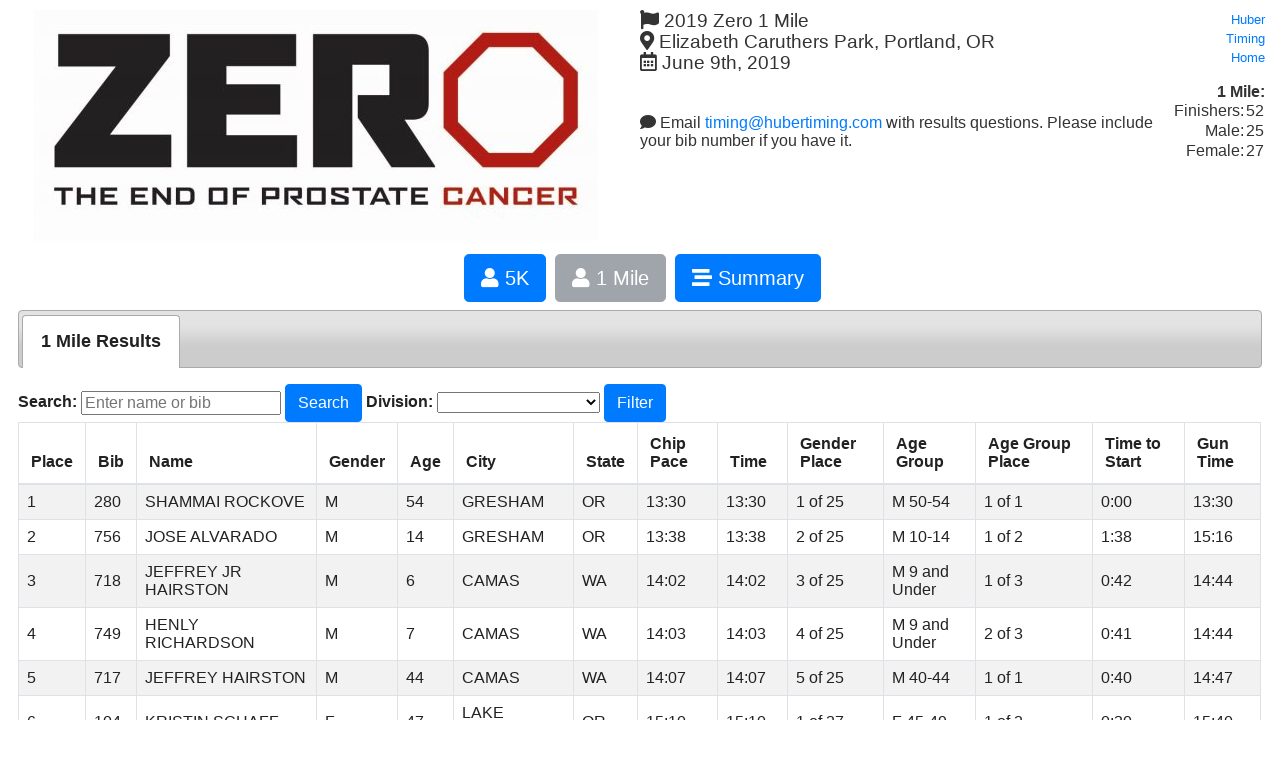

--- FILE ---
content_type: text/html; charset=utf-8
request_url: https://www.hubertiming.com/results/2019Zero1Mile
body_size: 11289
content:

<!DOCTYPE html>
<html>
<head>


    



    <meta property="og:title" content="Race results for the 2019 Zero 5K!" />
    <meta property="og:description" content="Results of the 2019 Zero 5K at Elizabeth Caruthers Park in Portland, OR" />
    <meta property="og:image" content="https://www.hubertiming.com/results/Zero5KForResults.jpg" />

    <meta property="og:url" content="https://www.hubertiming.com/results/2019Zero1Mile" />
    <meta name="viewport" content="width=device-width, initial-scale=1, shrink-to-fit=no">

    <title>Race results for the 2019 Zero 5K!</title>

    <link rel="stylesheet" href="https://stackpath.bootstrapcdn.com/bootstrap/4.2.1/css/bootstrap.min.css" crossorigin="anonymous">

    <link rel="stylesheet" href="https://use.fontawesome.com/releases/v5.13.0/css/all.css">
    <link href="//cdn.rawgit.com/noelboss/featherlight/1.7.11/release/featherlight.min.css" type="text/css" rel="stylesheet" />

    <link href="//cdn.rawgit.com/noelboss/featherlight/1.7.11/release/featherlight.gallery.min.css" type="text/css" rel="stylesheet" />

    <link href="//ajax.aspnetcdn.com/ajax/jquery.ui/1.10.3/themes/smoothness/jquery-ui.css" rel="Stylesheet" />

    <link href="/Content/results.css" rel="stylesheet" type="text/css" />

    
</head>
<body>
    
    <div id="fb-root"></div>
    <script async defer crossorigin="anonymous" src="https://connect.facebook.net/en_US/sdk.js#xfbml=1&version=v7.0&appId=717067621682602&autoLogAppEvents=1"></script>



    <div class="container-fluid">
        <div class="row">
            

            <!-- column of race logo -->
            <div class="col-12 col-md-6 d-print-none">
                <img class="img-responsive mx-auto d-block" style="padding-top: 10px; max-width: 100%; height: auto; padding-bottom: 10px;" src="https://www.hubertiming.com/results/Zero5KForResults.jpg" alt="2019 Zero 5K Logo" />
            </div>

            <!-- column of race details -->
            <div class="col-9 col-md-5">
                <div class="row" style="padding-top: 10px">
                    


                    <p style="text-align: left">
                        <big>
                            <span class="fas fa-flag" aria-hidden="true"></span> 2019 Zero 1 Mile<br />
                            <span class="fas fa-map-marker-alt" aria-hidden="true"></span> Elizabeth Caruthers Park, Portland, OR <br />
                            <span class="far fa-calendar-alt" aria-hidden="true"></span> June 9th, 2019


                            <br />

                        </big>
                    </p>
                </div>

                <div class="row d-print-none" style="margin-top: 5%">
                    <p class="text-left">
                        <span class="fa fa-comment"></span> Email
                        <a href="mailto:timing@hubertiming.com">timing@hubertiming.com</a> with results questions. Please include your bib number if you have it.


                    </p>
                </div>
            </div>

                <!-- column of race results-->
                <div class="col-3 col-md-1 pull-right" style="text-align: right; margin-top: 10px;">
                    <!-- row of HT Home link -->
                    <p class="text-xs-right">
                        <small><a href="https://www.hubertiming.com">Huber Timing Home</a></small>
                    </p>

                    <!-- row of finisher summary -->
                        <table class="pull-right text-xs-right" style="float:right">
                            <tbody>
                                        <tr colspan="2">
                                            <b>1 Mile:</b>
                                        </tr>
                            <tr>
                                        <td>Finishers:</td>


                                <td>52</td>
                            </tr>
                                                <tr>
                                                    <td>Male:</td>
                                                    <td>25</td>
                                                </tr>
                                                <tr>
                                                    <td>Female:</td>
                                                    <td>27</td>
                                                </tr>

                            </tbody>
                        </table>

                </div>

        </div>
    </div>

    <span class="d-print-none">



    </span>





<div class="container-fluid">
<div class="text-center d-print-none" style="margin-top:0px; text-align: center;">
                    
                        <a role="button" class="btn btn-primary btn-lg" style="margin: 0px 0px 5px 5px" href="/results/2019Zero"><i class="fa fa-user" aria-hidden="true"></i> 5K</a>
                    
                        <button type="button" class="btn btn-secondary btn-lg" disabled="disabled" style="margin: 0px 0px 5px 5px"><i class="fa fa-user" aria-hidden="true"></i> 1 Mile</button> 
                
                    <a role="button" class="btn btn-primary btn-lg" style="margin: 0px 0px 5px 5px" href="/results/summary/2019Zero1Mile"><i class="fa fa-stream"></i> Summary</a>

</div>

    <script src="/lib/jquery-3.4.1.min.js"></script>

    
<script type="text/javascript" src="//cdnjs.cloudflare.com/ajax/libs/jquery.lazy/1.7.9/jquery.lazy.min.js"></script>
<script type="text/javascript" src="//cdnjs.cloudflare.com/ajax/libs/jquery.lazy/1.7.9/jquery.lazy.plugins.min.js"></script>



<style>
    .dnf-row {
        background-color: #fffacd !important; /* Light yellow background for DNF rows */
    }
    .dnf-row:hover {
        color: #000000 !important;
    }
</style>

<a name=individual id="individual"></a>
<div id="tabs">
    <ul>
        <li><a style="font-size: 18px" href="#tabs-1" id="rootTab" data-url="/results/2019Zero1Mile">1 Mile Results</a></li>
    </ul>

    <div id="tabs-1">
                <form action="#individual">
                    <b>Search:</b>
                    <input style="width:200px" name="search" placeholder="Enter name or bib" value="" />
                    <button class="btn btn-medium btn-primary">Search</button>
                        <b>Division:</b>
<select id="DivisionFilter" name="DivisionFilter"><option value=""></option>
<option value="Men">Men</option>
<option value="Women">Women</option>
<option value="Non-Binary">Non-Binary</option>
<option value="Masters Men">Masters Men</option>
<option value="Masters Women">Masters Women</option>
<option value="Masters Non-Binary">Masters Non-Binary</option>
<option value="F 9 and Under">F 9 and Under</option>
<option value="F 10-14">F 10-14</option>
<option value="F 20-24">F 20-24</option>
<option value="F 25-29">F 25-29</option>
<option value="F 30-34">F 30-34</option>
<option value="F 35-39">F 35-39</option>
<option value="F 40-44">F 40-44</option>
<option value="F 45-49">F 45-49</option>
<option value="F 55-59">F 55-59</option>
<option value="F 60-64">F 60-64</option>
<option value="F 65-69">F 65-69</option>
<option value="F 70+">F 70+</option>
<option value="M 9 and Under">M 9 and Under</option>
<option value="M 10-14">M 10-14</option>
<option value="M 30-34">M 30-34</option>
<option value="M 35-39">M 35-39</option>
<option value="M 40-44">M 40-44</option>
<option value="M 45-49">M 45-49</option>
<option value="M 50-54">M 50-54</option>
<option value="M 60-64">M 60-64</option>
<option value="M 65-69">M 65-69</option>
<option value="M 70+">M 70+</option>
</select>                    <button class="btn btn-medium btn-primary">Filter</button>
                </form>




        <table class='table table-striped table-hover ht-table table-responsive-md table-bordered'  id='individualResults'>
            <thead>
                <tr class='header'>
                                <th>Place</th>
                                <th>Bib</th>
                                <th>Name</th>
                                <th>Gender</th>
                                <th>Age</th>
                                <th>City</th>
                                <th>State</th>
                                <th>Chip Pace</th>
                                <th>Time</th>
                                <th>Gender Place</th>
                                <th>Age Group</th>
                                <th>Age Group Place</th>
                                <th>Time to Start</th>
                                <th>Gun Time</th>

                </tr>
            </thead>
            <tbody>
    <tr data-bib="280" class="">
                    <td>1</td>
                    <td>280</td>
                <td>

                    SHAMMAI ROCKOVE

                </td>
                    <td>M</td>
                    <td>54</td>
                    <td>GRESHAM</td>
                    <td>OR</td>
                    <td>13:30</td>
                    <td>13:30</td>
                <td>

                    1 of 25

                </td>
                    <td>M 50-54</td>
                <td>

                    1 of 1

                </td>
                    <td>0:00</td>
                    <td>13:30</td>
    </tr>
    <tr data-bib="756" class="">
                    <td>2</td>
                    <td>756</td>
                <td>

                    JOSE ALVARADO

                </td>
                    <td>M</td>
                    <td>14</td>
                    <td>GRESHAM</td>
                    <td>OR</td>
                    <td>13:38</td>
                    <td>13:38</td>
                <td>

                    2 of 25

                </td>
                    <td>M 10-14</td>
                <td>

                    1 of 2

                </td>
                    <td>1:38</td>
                    <td>15:16</td>
    </tr>
    <tr data-bib="718" class="">
                    <td>3</td>
                    <td>718</td>
                <td>

                    JEFFREY JR HAIRSTON

                </td>
                    <td>M</td>
                    <td>6</td>
                    <td>CAMAS</td>
                    <td>WA</td>
                    <td>14:02</td>
                    <td>14:02</td>
                <td>

                    3 of 25

                </td>
                    <td>M 9 and Under</td>
                <td>

                    1 of 3

                </td>
                    <td>0:42</td>
                    <td>14:44</td>
    </tr>
    <tr data-bib="749" class="">
                    <td>4</td>
                    <td>749</td>
                <td>

                    HENLY RICHARDSON

                </td>
                    <td>M</td>
                    <td>7</td>
                    <td>CAMAS</td>
                    <td>WA</td>
                    <td>14:03</td>
                    <td>14:03</td>
                <td>

                    4 of 25

                </td>
                    <td>M 9 and Under</td>
                <td>

                    2 of 3

                </td>
                    <td>0:41</td>
                    <td>14:44</td>
    </tr>
    <tr data-bib="717" class="">
                    <td>5</td>
                    <td>717</td>
                <td>

                    JEFFREY HAIRSTON

                </td>
                    <td>M</td>
                    <td>44</td>
                    <td>CAMAS</td>
                    <td>WA</td>
                    <td>14:07</td>
                    <td>14:07</td>
                <td>

                    5 of 25

                </td>
                    <td>M 40-44</td>
                <td>

                    1 of 1

                </td>
                    <td>0:40</td>
                    <td>14:47</td>
    </tr>
    <tr data-bib="104" class="">
                    <td>6</td>
                    <td>104</td>
                <td>

                    KRISTIN SCHAFF

                </td>
                    <td>F</td>
                    <td>47</td>
                    <td>LAKE OSWEGO</td>
                    <td>OR</td>
                    <td>15:10</td>
                    <td>15:10</td>
                <td>

                    1 of 27

                </td>
                    <td>F 45-49</td>
                <td>

                    1 of 2

                </td>
                    <td>0:30</td>
                    <td>15:40</td>
    </tr>
    <tr data-bib="725" class="">
                    <td>7</td>
                    <td>725</td>
                <td>

                    HAILEY JANOFF

                </td>
                    <td>F</td>
                    <td>10</td>
                    <td>PORTLAND</td>
                    <td>OR</td>
                    <td>16:11</td>
                    <td>16:11</td>
                <td>

                    2 of 27

                </td>
                    <td>F 10-14</td>
                <td>

                    1 of 4

                </td>
                    <td>1:08</td>
                    <td>17:19</td>
    </tr>
    <tr data-bib="741" class="">
                    <td>8</td>
                    <td>741</td>
                <td>

                    ROBERT SHAW*

                </td>
                    <td>M</td>
                    <td>32</td>
                    <td>PORTLAND</td>
                    <td>OR</td>
                    <td>20:00</td>
                    <td>20:00</td>
                <td>

                    6 of 25

                </td>
                    <td>M 30-34</td>
                <td>

                    1 of 3

                </td>
                    <td>1:20</td>
                    <td>21:20</td>
    </tr>
    <tr data-bib="727" class="">
                    <td>9</td>
                    <td>727</td>
                <td>

                    ZOE LAVELLE

                </td>
                    <td>F</td>
                    <td>6</td>
                    <td>PORTLAND</td>
                    <td>OR</td>
                    <td>20:32</td>
                    <td>20:32</td>
                <td>

                    3 of 27

                </td>
                    <td>F 9 and Under</td>
                <td>

                    1 of 3

                </td>
                    <td>1:17</td>
                    <td>21:49</td>
    </tr>
    <tr data-bib="726" class="">
                    <td>10</td>
                    <td>726</td>
                <td>

                    SIERRA LAVELLE

                </td>
                    <td>F</td>
                    <td>41</td>
                    <td>PORTLAND</td>
                    <td>OR</td>
                    <td>20:34</td>
                    <td>20:34</td>
                <td>

                    4 of 27

                </td>
                    <td>F 40-44</td>
                <td>

                    1 of 2

                </td>
                    <td>1:13</td>
                    <td>21:47</td>
    </tr>
    <tr data-bib="754" class="">
                    <td>11</td>
                    <td>754</td>
                <td>

                    AVA CLOUSE

                </td>
                    <td>F</td>
                    <td>11</td>
                    <td></td>
                    <td></td>
                    <td>21:25</td>
                    <td>21:25</td>
                <td>

                    5 of 27

                </td>
                    <td>F 10-14</td>
                <td>

                    2 of 4

                </td>
                    <td>1:38</td>
                    <td>23:03</td>
    </tr>
    <tr data-bib="728" class="">
                    <td>12</td>
                    <td>728</td>
                <td>

                    JUDI MINTZ

                </td>
                    <td>F</td>
                    <td>56</td>
                    <td>VANCOUVER</td>
                    <td>WA</td>
                    <td>22:12</td>
                    <td>22:12</td>
                <td>

                    6 of 27

                </td>
                    <td>F 55-59</td>
                <td>

                    1 of 2

                </td>
                    <td>0:32</td>
                    <td>22:44</td>
    </tr>
    <tr data-bib="745" class="">
                    <td>13</td>
                    <td>745</td>
                <td>

                    RHONDA HOUGH

                </td>
                    <td>F</td>
                    <td>56</td>
                    <td>FOREST GROVE</td>
                    <td>OR</td>
                    <td>23:00</td>
                    <td>23:00</td>
                <td>

                    7 of 27

                </td>
                    <td>F 55-59</td>
                <td>

                    2 of 2

                </td>
                    <td>1:01</td>
                    <td>24:01</td>
    </tr>
    <tr data-bib="746" class="">
                    <td>14</td>
                    <td>746</td>
                <td>

                    ASHLEY LEGAULT

                </td>
                    <td>F</td>
                    <td>29</td>
                    <td>HILLSBORO</td>
                    <td>OR</td>
                    <td>23:01</td>
                    <td>23:01</td>
                <td>

                    8 of 27

                </td>
                    <td>F 25-29</td>
                <td>

                    1 of 2

                </td>
                    <td>1:02</td>
                    <td>24:03</td>
    </tr>
    <tr data-bib="724" class="">
                    <td>15</td>
                    <td>724</td>
                <td>

                    CELIA JANOFF

                </td>
                    <td>F</td>
                    <td>10</td>
                    <td>PORTLAND</td>
                    <td>OR</td>
                    <td>24:20</td>
                    <td>24:20</td>
                <td>

                    9 of 27

                </td>
                    <td>F 10-14</td>
                <td>

                    3 of 4

                </td>
                    <td>1:20</td>
                    <td>25:40</td>
    </tr>
    <tr data-bib="712" class="">
                    <td>16</td>
                    <td>712</td>
                <td>

                    CAROLYN GUIDARELLI

                </td>
                    <td>F</td>
                    <td>30</td>
                    <td>TIGARD</td>
                    <td>OR</td>
                    <td>24:29</td>
                    <td>24:29</td>
                <td>

                    10 of 27

                </td>
                    <td>F 30-34</td>
                <td>

                    1 of 4

                </td>
                    <td>1:16</td>
                    <td>25:45</td>
    </tr>
    <tr data-bib="743" class="">
                    <td>17</td>
                    <td>743</td>
                <td>

                    LYNNE WILSON

                </td>
                    <td>F</td>
                    <td>61</td>
                    <td>MILWAUKIE</td>
                    <td>OR</td>
                    <td>24:29</td>
                    <td>24:29</td>
                <td>

                    11 of 27

                </td>
                    <td>F 60-64</td>
                <td>

                    1 of 2

                </td>
                    <td>1:42</td>
                    <td>26:11</td>
    </tr>
    <tr data-bib="737" class="">
                    <td>18</td>
                    <td>737</td>
                <td>

                    CAMERON MCNIVEN

                </td>
                    <td>M</td>
                    <td>60</td>
                    <td>MILWAUKIE</td>
                    <td>OR</td>
                    <td>24:31</td>
                    <td>24:31</td>
                <td>

                    7 of 25

                </td>
                    <td>M 60-64</td>
                <td>

                    1 of 1

                </td>
                    <td>1:45</td>
                    <td>26:16</td>
    </tr>
    <tr data-bib="713" class="">
                    <td>19</td>
                    <td>713</td>
                <td>

                    GRANT GUIDARELLI

                </td>
                    <td>M</td>
                    <td>31</td>
                    <td>TIGARD</td>
                    <td>OR</td>
                    <td>24:32</td>
                    <td>24:32</td>
                <td>

                    8 of 25

                </td>
                    <td>M 30-34</td>
                <td>

                    2 of 3

                </td>
                    <td>1:18</td>
                    <td>25:50</td>
    </tr>
    <tr data-bib="182" class="">
                    <td>20</td>
                    <td>182</td>
                <td>

                    TOSHA PONDERS

                </td>
                    <td>F</td>
                    <td>45</td>
                    <td>PORTLAND</td>
                    <td>OR</td>
                    <td>25:01</td>
                    <td>25:01</td>
                <td>

                    12 of 27

                </td>
                    <td>F 45-49</td>
                <td>

                    2 of 2

                </td>
                    <td>1:01</td>
                    <td>26:02</td>
    </tr>
    <tr data-bib="471" class="">
                    <td>21</td>
                    <td>471</td>
                <td>

                    ESMERALDA RODRIGUEZ

                </td>
                    <td>F</td>
                    <td>28</td>
                    <td>PORTLAND</td>
                    <td>OR</td>
                    <td>25:01</td>
                    <td>25:01</td>
                <td>

                    13 of 27

                </td>
                    <td>F 25-29</td>
                <td>

                    2 of 2

                </td>
                    <td>1:00</td>
                    <td>26:01</td>
    </tr>
    <tr data-bib="703" class="">
                    <td>22</td>
                    <td>703</td>
                <td>

                    AARON SCHMAUTZ

                </td>
                    <td>M</td>
                    <td>36</td>
                    <td>ESTACADA</td>
                    <td>OR</td>
                    <td>25:50</td>
                    <td>25:50</td>
                <td>

                    9 of 25

                </td>
                    <td>M 35-39</td>
                <td>

                    1 of 3

                </td>
                    <td>1:30</td>
                    <td>27:20</td>
    </tr>
    <tr data-bib="706" class="">
                    <td>23</td>
                    <td>706</td>
                <td>

                    OLIVER SCHMAUTZ

                </td>
                    <td>M</td>
                    <td>6</td>
                    <td>ESTACADA</td>
                    <td>OR</td>
                    <td>25:54</td>
                    <td>25:54</td>
                <td>

                    10 of 25

                </td>
                    <td>M 9 and Under</td>
                <td>

                    3 of 3

                </td>
                    <td>1:32</td>
                    <td>27:26</td>
    </tr>
    <tr data-bib="704" class="">
                    <td>24</td>
                    <td>704</td>
                <td>

                    ABBY SCHMAUTZ

                </td>
                    <td>F</td>
                    <td>10</td>
                    <td>ESTACADA</td>
                    <td>OR</td>
                    <td>25:56</td>
                    <td>25:56</td>
                <td>

                    14 of 27

                </td>
                    <td>F 10-14</td>
                <td>

                    4 of 4

                </td>
                    <td>1:30</td>
                    <td>27:26</td>
    </tr>
    <tr data-bib="758" class="">
                    <td>25</td>
                    <td>758</td>
                <td>

                    MICHAEL HARRINGTEN

                </td>
                    <td>M</td>
                    <td>66</td>
                    <td>PORTLAND</td>
                    <td>OR</td>
                    <td>26:23</td>
                    <td>26:23</td>
                <td>

                    11 of 25

                </td>
                    <td>M 65-69</td>
                <td>

                    1 of 2

                </td>
                    <td>2:15</td>
                    <td>28:38</td>
    </tr>
    <tr data-bib="757" class="">
                    <td>26</td>
                    <td>757</td>
                <td>

                    JULIANNE THOMPSON

                </td>
                    <td>F</td>
                    <td>65</td>
                    <td>PORTLAND</td>
                    <td>OR</td>
                    <td>26:25</td>
                    <td>26:25</td>
                <td>

                    15 of 27

                </td>
                    <td>F 65-69</td>
                <td>

                    1 of 1

                </td>
                    <td>2:15</td>
                    <td>28:40</td>
    </tr>
    <tr data-bib="705" class="">
                    <td>27</td>
                    <td>705</td>
                <td>

                    LINDSEY SCHMAUTZ

                </td>
                    <td>F</td>
                    <td>37</td>
                    <td>ESTACADA</td>
                    <td>OR</td>
                    <td>26:27</td>
                    <td>26:27</td>
                <td>

                    16 of 27

                </td>
                    <td>F 35-39</td>
                <td>

                    1 of 2

                </td>
                    <td>1:53</td>
                    <td>28:20</td>
    </tr>
    <tr data-bib="747" class="">
                    <td>28</td>
                    <td>747</td>
                <td>

                    CHRIS ALLEY

                </td>
                    <td>M</td>
                    <td>34</td>
                    <td>BUSH PRAIRIE</td>
                    <td>WA</td>
                    <td>27:54</td>
                    <td>27:54</td>
                <td>

                    12 of 25

                </td>
                    <td>M 30-34</td>
                <td>

                    3 of 3

                </td>
                    <td>2:19</td>
                    <td>30:13</td>
    </tr>
    <tr data-bib="734" class="">
                    <td>29</td>
                    <td>734</td>
                <td>

                    WESLEY GRIES

                </td>
                    <td>M</td>
                    <td>38</td>
                    <td>BRUSH PRAIRIE</td>
                    <td>WA</td>
                    <td>28:07</td>
                    <td>28:07</td>
                <td>

                    13 of 25

                </td>
                    <td>M 35-39</td>
                <td>

                    2 of 3

                </td>
                    <td>2:23</td>
                    <td>30:30</td>
    </tr>
    <tr data-bib="751" class="">
                    <td>30</td>
                    <td>751</td>
                <td>

                    MAGGIE REID

                </td>
                    <td>F</td>
                    <td>42</td>
                    <td></td>
                    <td></td>
                    <td>30:13</td>
                    <td>30:13</td>
                <td>

                    17 of 27

                </td>
                    <td>F 40-44</td>
                <td>

                    2 of 2

                </td>
                    <td>1:08</td>
                    <td>31:21</td>
    </tr>
    <tr data-bib="750" class="">
                    <td>31</td>
                    <td>750</td>
                <td>

                    LUCI REID

                </td>
                    <td>F</td>
                    <td>9</td>
                    <td></td>
                    <td></td>
                    <td>30:14</td>
                    <td>30:14</td>
                <td>

                    18 of 27

                </td>
                    <td>F 9 and Under</td>
                <td>

                    2 of 3

                </td>
                    <td>1:08</td>
                    <td>31:22</td>
    </tr>
    <tr data-bib="722" class="">
                    <td>32</td>
                    <td>722</td>
                <td>

                    CARLOS CONTRERAS

                </td>
                    <td>M</td>
                    <td>10</td>
                    <td>TUALATIN</td>
                    <td>OR</td>
                    <td>30:23</td>
                    <td>30:23</td>
                <td>

                    14 of 25

                </td>
                    <td>M 10-14</td>
                <td>

                    2 of 2

                </td>
                    <td>2:26</td>
                    <td>32:49</td>
    </tr>
    <tr data-bib="723" class="">
                    <td>33</td>
                    <td>723</td>
                <td>

                    ADAM GONZALEZ

                </td>
                    <td>M</td>
                    <td>35</td>
                    <td>TUALATIN</td>
                    <td>OR</td>
                    <td>30:25</td>
                    <td>30:25</td>
                <td>

                    15 of 25

                </td>
                    <td>M 35-39</td>
                <td>

                    3 of 3

                </td>
                    <td>2:27</td>
                    <td>32:52</td>
    </tr>
    <tr data-bib="732" class="">
                    <td>34</td>
                    <td>732</td>
                <td>

                    SARA WAKEFIELD

                </td>
                    <td>F</td>
                    <td>31</td>
                    <td>TUALATIN</td>
                    <td>OR</td>
                    <td>30:35</td>
                    <td>30:35</td>
                <td>

                    19 of 27

                </td>
                    <td>F 30-34</td>
                <td>

                    2 of 4

                </td>
                    <td>2:24</td>
                    <td>32:59</td>
    </tr>
    <tr data-bib="753" class="">
                    <td>35</td>
                    <td>753</td>
                <td>

                    SHELLY LOCKHART

                </td>
                    <td>F</td>
                    <td>37</td>
                    <td>GRESHAM</td>
                    <td>OR</td>
                    <td>30:37</td>
                    <td>30:37</td>
                <td>

                    20 of 27

                </td>
                    <td>F 35-39</td>
                <td>

                    2 of 2

                </td>
                    <td>1:36</td>
                    <td>32:13</td>
    </tr>
    <tr data-bib="721" class="">
                    <td>36</td>
                    <td>721</td>
                <td>

                    JOE RUFFIN*

                </td>
                    <td>M</td>
                    <td>48</td>
                    <td>GRESHAM</td>
                    <td>OR</td>
                    <td>30:38</td>
                    <td>30:38</td>
                <td>

                    16 of 25

                </td>
                    <td>M 45-49</td>
                <td>

                    1 of 3

                </td>
                    <td>1:36</td>
                    <td>32:14</td>
    </tr>
    <tr data-bib="720" class="">
                    <td>37</td>
                    <td>720</td>
                <td>

                    JODY MOULTON

                </td>
                    <td>M</td>
                    <td>49</td>
                    <td>VANCOUVER</td>
                    <td>WA</td>
                    <td>30:38</td>
                    <td>30:38</td>
                <td>

                    17 of 25

                </td>
                    <td>M 45-49</td>
                <td>

                    2 of 3

                </td>
                    <td>1:38</td>
                    <td>32:16</td>
    </tr>
    <tr data-bib="730" class="">
                    <td>38</td>
                    <td>730</td>
                <td>

                    MARY ORGANIZ

                </td>
                    <td>F</td>
                    <td>22</td>
                    <td>TUALATIN</td>
                    <td>OR</td>
                    <td>30:45</td>
                    <td>30:45</td>
                <td>

                    21 of 27

                </td>
                    <td>F 20-24</td>
                <td>

                    1 of 1

                </td>
                    <td>2:29</td>
                    <td>33:14</td>
    </tr>
    <tr data-bib="708" class="">
                    <td>39</td>
                    <td>708</td>
                <td>

                    JACK ELDER*

                </td>
                    <td>M</td>
                    <td>77</td>
                    <td>GLADSTONE</td>
                    <td>OR</td>
                    <td>30:45</td>
                    <td>30:45</td>
                <td>

                    18 of 25

                </td>
                    <td>M 70+</td>
                <td>

                    1 of 6

                </td>
                    <td>0:52</td>
                    <td>31:37</td>
    </tr>
    <tr data-bib="729" class="">
                    <td>40</td>
                    <td>729</td>
                <td>

                    MARS ORGANIZ

                </td>
                    <td>F</td>
                    <td>32</td>
                    <td>TUALATIN</td>
                    <td>OR</td>
                    <td>30:52</td>
                    <td>30:52</td>
                <td>

                    22 of 27

                </td>
                    <td>F 30-34</td>
                <td>

                    3 of 4

                </td>
                    <td>2:29</td>
                    <td>33:21</td>
    </tr>
    <tr data-bib="752" class="">
                    <td>41</td>
                    <td>752</td>
                <td>

                    RAY ONCHI

                </td>
                    <td>M</td>
                    <td>75</td>
                    <td></td>
                    <td></td>
                    <td>31:02</td>
                    <td>31:02</td>
                <td>

                    19 of 25

                </td>
                    <td>M 70+</td>
                <td>

                    2 of 6

                </td>
                    <td>1:07</td>
                    <td>32:09</td>
    </tr>
    <tr data-bib="755" class="">
                    <td>42</td>
                    <td>755</td>
                <td>

                    DOUG CROW

                </td>
                    <td>M</td>
                    <td>75</td>
                    <td>MOSIER</td>
                    <td>OR</td>
                    <td>31:22</td>
                    <td>31:22</td>
                <td>

                    20 of 25

                </td>
                    <td>M 70+</td>
                <td>

                    3 of 6

                </td>
                    <td>1:20</td>
                    <td>32:42</td>
    </tr>
    <tr data-bib="716" class="">
                    <td>43</td>
                    <td>716</td>
                <td>

                    EVA HAIRSTON

                </td>
                    <td>F</td>
                    <td>9</td>
                    <td>CAMAS</td>
                    <td>WA</td>
                    <td>31:36</td>
                    <td>31:36</td>
                <td>

                    23 of 27

                </td>
                    <td>F 9 and Under</td>
                <td>

                    3 of 3

                </td>
                    <td>0:41</td>
                    <td>32:17</td>
    </tr>
    <tr data-bib="739" class="">
                    <td>44</td>
                    <td>739</td>
                <td>

                    PAUL OLIVER*

                </td>
                    <td>M</td>
                    <td>85</td>
                    <td>PORTLAND</td>
                    <td>OR</td>
                    <td>31:51</td>
                    <td>31:51</td>
                <td>

                    21 of 25

                </td>
                    <td>M 70+</td>
                <td>

                    4 of 6

                </td>
                    <td>1:12</td>
                    <td>33:03</td>
    </tr>
    <tr data-bib="738" class="">
                    <td>45</td>
                    <td>738</td>
                <td>

                    AUDREY OLIVER

                </td>
                    <td>F</td>
                    <td>83</td>
                    <td>PORTLAND</td>
                    <td>OR</td>
                    <td>31:52</td>
                    <td>31:52</td>
                <td>

                    24 of 27

                </td>
                    <td>F 70+</td>
                <td>

                    1 of 2

                </td>
                    <td>1:11</td>
                    <td>33:03</td>
    </tr>
    <tr data-bib="702" class="">
                    <td>46</td>
                    <td>702</td>
                <td>

                    KRISTI COLMAN

                </td>
                    <td>F</td>
                    <td>64</td>
                    <td>CAMAS</td>
                    <td>WA</td>
                    <td>31:58</td>
                    <td>31:58</td>
                <td>

                    25 of 27

                </td>
                    <td>F 60-64</td>
                <td>

                    2 of 2

                </td>
                    <td>1:26</td>
                    <td>33:24</td>
    </tr>
    <tr data-bib="707" class="">
                    <td>47</td>
                    <td>707</td>
                <td>

                    FRED WILLIAMS

                </td>
                    <td>M</td>
                    <td>73</td>
                    <td>CAMAS</td>
                    <td>WA</td>
                    <td>58:23</td>
                    <td>58:23</td>
                <td>

                    22 of 25

                </td>
                    <td>M 70+</td>
                <td>

                    5 of 6

                </td>
                    <td>1:25</td>
                    <td>59:48</td>
    </tr>
    <tr data-bib="701" class="">
                    <td>48</td>
                    <td>701</td>
                <td>

                    LEEANNE CLARK

                </td>
                    <td>F</td>
                    <td>33</td>
                    <td>NOVATO</td>
                    <td>CA</td>
                    <td>0:19</td>
                    <td>1:00:19</td>
                <td>

                    26 of 27

                </td>
                    <td>F 30-34</td>
                <td>

                    4 of 4

                </td>
                    <td>1:53</td>
                    <td>1:02:12</td>
    </tr>
    <tr data-bib="719" class="">
                    <td>49</td>
                    <td>719</td>
                <td>

                    MAUREEN BONFIGLIO

                </td>
                    <td>F</td>
                    <td>70</td>
                    <td>WEST LINN</td>
                    <td>OR</td>
                    <td>4:40</td>
                    <td>1:04:40</td>
                <td>

                    27 of 27

                </td>
                    <td>F 70+</td>
                <td>

                    2 of 2

                </td>
                    <td>1:10</td>
                    <td>1:05:50</td>
    </tr>
    <tr data-bib="710" class="">
                    <td>50</td>
                    <td>710</td>
                <td>

                    RYAN COOLEY

                </td>
                    <td>M</td>
                    <td>45</td>
                    <td>SALEM</td>
                    <td>OR</td>
                    <td>5:33</td>
                    <td>1:05:33</td>
                <td>

                    23 of 25

                </td>
                    <td>M 45-49</td>
                <td>

                    3 of 3

                </td>
                    <td>2:18</td>
                    <td>1:07:51</td>
    </tr>
    <tr data-bib="714" class="">
                    <td>51</td>
                    <td>714</td>
                <td>

                    JERRY EKSTROM

                </td>
                    <td>M</td>
                    <td>69</td>
                    <td>MILWAUKIE</td>
                    <td>OR</td>
                    <td>14:48</td>
                    <td>1:14:48</td>
                <td>

                    24 of 25

                </td>
                    <td>M 65-69</td>
                <td>

                    2 of 2

                </td>
                    <td>0:00</td>
                    <td>1:14:48</td>
    </tr>
    <tr data-bib="742" class="">
                    <td>52</td>
                    <td>742</td>
                <td>

                    GREG WILSON

                </td>
                    <td>M</td>
                    <td>71</td>
                    <td>PORTLAND</td>
                    <td>OR</td>
                    <td>14:50</td>
                    <td>1:14:50</td>
                <td>

                    25 of 25

                </td>
                    <td>M 70+</td>
                <td>

                    6 of 6

                </td>
                    <td>0:00</td>
                    <td>1:14:50</td>
    </tr>

            </tbody>
        </table>




        <!--  Hack for team results -->


    </div>
</div>





<script id="tabTemplate" type="text/template">
    <table class='table table-striped table-bordered table-condensed table-responsive'>
        <thead>
            <tr class='header'>
                            <th>Place</th>
                            <th>Bib</th>
                            <th>Name</th>
                            <th>Gender</th>
                            <th>Age</th>
                            <th>City</th>
                            <th>State</th>
                            <th>Chip Pace</th>
                            <th>Time</th>
                            <th>Gender Place</th>
                            <th>Age Group</th>
                            <th>Age Group Place</th>
                            <th>Time to Start</th>
                            <th>Gun Time</th>

            </tr>
        </thead>
        <tbody>
            <tr class='odd'>
                            <td>{{_Place}}</td>
                            <td>{{_Bib}}</td>
                            <td>{{_Name}}</td>
                            <td>{{_Gender}}</td>
                            <td>{{_Age}}</td>
                            <td>{{_City}}</td>
                            <td>{{_State}}</td>
                            <td>{{_Chip_Pace}}</td>
                            <td>{{_Time}}</td>
                            <td>{{_Gender_Place}}</td>
                            <td>{{_Age_Group}}</td>
                            <td>{{_Age_Group_Place}}</td>
                            <td>{{_Time_to_Start}}</td>
                            <td>{{_Gun_Time}}</td>

            </tr>
        </tbody>
    </table>


    <span id="certDisplay" style="display: none">
                    <img style="display: block; margin-right: auto; margin-left: auto;" src="https://www.hubertiming.com/finisherCert/cert?name={{_Name}}&Time={{_Chip_Time}}&CertName=2019Zero1Mile" width="750" alt="Finisher Certificate" />


        <br />
        <span style="display: block; margin-right: auto; margin-left: auto; text-align: center;">
            
            <button id="printCert" class="btn btn-large btn-primary">Print Finisher Certificate</button>
        </span>
    </span>
</script>




<script type="text/javascript" src="//cdn.datatables.net/1.10.10/js/jquery.dataTables.min.js"></script>
<script type="text/javascript" src="https://code.jquery.com/ui/1.12.1/jquery-ui.min.js"></script>
<script type="text/javascript" src="//cdnjs.cloudflare.com/ajax/libs/mustache.js/0.7.2/mustache.min.js"></script>

<script src="https://maxcdn.bootstrapcdn.com/bootstrap/4.0.0/js/bootstrap.min.js" integrity="sha384-JZR6Spejh4U02d8jOt6vLEHfe/JQGiRRSQQxSfFWpi1MquVdAyjUar5+76PVCmYl" crossorigin="anonymous"></script>



<script type="text/javascript" src="//cdn.rawgit.com/noelboss/featherlight/1.7.11/release/featherlight.min.js" charset="utf-8"></script>
<script type="text/javascript" src="//cdn.rawgit.com/noelboss/featherlight/1.7.11/release/featherlight.gallery.min.js" charset="utf-8"></script>


<script type="text/javascript">

    var getUrlParameter = function getUrlParameter(sParam) {
        var sPageURL = window.location.search.substring(1),
            sURLVariables = sPageURL.split('&'),
            sParameterName,
            i;

        for (i = 0; i < sURLVariables.length; i++) {
            sParameterName = sURLVariables[i].split('=');

            if (sParameterName[0] === sParam) {
                return sParameterName[1] === undefined ? true : decodeURIComponent(sParameterName[1]);
            }
        }
    };


    $(document).ready(function () {
        $(function () {
            $('.lazy').Lazy();
        });



        var eventName = '2019 Zero 1 Mile';
        var certName = '2019Zero1Mile';
        var resultsURL = 'https://www.hubertiming.com/results/2019Zero1Mile';

                 var splitData = {};



        var individualResults = $('#individualResults').dataTable({
                "bPaginate": false,
            "sDom": "f",
            

            "bLengthChange": false,
                    "bFilter": false,

            "bSort": false,
            "bInfo": false,
            "bAutoWidth": false,
            "orderClasses": false,
            
        });


        $("#individualResults tbody tr").on("click", function (event) {

            
            var bib = $(this).attr("data-bib");

                    splitData[bib] = [];
                    splitData[bib]._Place = individualResults.fnGetData(this)[0];
                    splitData[bib]._Bib = individualResults.fnGetData(this)[1];
                    splitData[bib]._Name = individualResults.fnGetData(this)[2];
                    splitData[bib]._Gender = individualResults.fnGetData(this)[3];
                    splitData[bib]._Age = individualResults.fnGetData(this)[4];
                    splitData[bib]._City = individualResults.fnGetData(this)[5];
                    splitData[bib]._State = individualResults.fnGetData(this)[6];
                    splitData[bib]._Chip_Pace = individualResults.fnGetData(this)[7];
                    splitData[bib]._Time = individualResults.fnGetData(this)[8];
                    splitData[bib]._Gender_Place = individualResults.fnGetData(this)[9];
                    splitData[bib]._Age_Group = individualResults.fnGetData(this)[10];
                    splitData[bib]._Age_Group_Place = individualResults.fnGetData(this)[11];
                    splitData[bib]._Time_to_Start = individualResults.fnGetData(this)[12];
                    splitData[bib]._Gun_Time = individualResults.fnGetData(this)[13];


            addTab(bib);
        });


        var tabTemplate = "<li><a style='font-size: 18px' href='#{href}'>#{label}</a> <i class='fas fa-times closeIcon' role='presentation'></i></li>";
        var tabCounter = 2;

        var tabs = $("#tabs").tabs({
            cache:true,
            load: function (e, ui) {
                $(ui.panel).find(".tab-loading").remove();
                $("html, body").animate({ scrollTop: $("#individual").offset().top }, 500);
            },
            beforeLoad: function (e, ui) {
                var $panel = $(ui.panel);

                if ($panel.is(":empty")) {
                    $panel.append("<div class='tab-loading'>Loading...</div>")
                }
            }
        });


        $("#rootTab").click(function () {
            window.history.pushState(name, 'tab-root', '/results/2019Zero1Mile/');
        });


        // close icon: removing the tab on click
        tabs.delegate("i.closeIcon", "click", function () {
            var panelId = $(this).closest("li").remove().attr("aria-controls");
            $("#" + panelId).remove();
            tabBeingAdded--;
            tabs.tabs("refresh");
        });



        var tabBeingAdded = 1;

        // Why was addTabV2 created? Is just so I can navigate
        // on load??
        function addTabV2(bib, name) {

            var tabTemplate = "<li><a style='font-size: 18px' href='/results/2019Zero1Mile/tab-" + bib + "'>" + name + "</a> <i class='fas fa-times closeIcon' role='presentation'></i></li>";

            id = "tabs-" + tabCounter,
            li = tabTemplate,
            tabs.find(".ui-tabs-nav").append(li);
            tabs.tabs("refresh");
            tabs.tabs({ active: tabBeingAdded });

            tabBeingAdded++;
            tabCounter++;
        }


        function addTab(bib) {
            window.history.pushState(name, 'tab-'+bib, '/results/2019Zero1Mile/'+bib);

            var data = splitData[bib];

                        var certURL = 'https://www.hubertiming.com/finisherCert/cert?name=' + data._Name + '&Time=' + data._Chip_Time + '&CertName=' + certName;


            var label = data._Name,
            id = "tabs-" + tabCounter,

                    li = $(tabTemplate.replace(/#\{href\}/g, "#" + id).replace(/#\{label\}/g, label));
            tabs.find(".ui-tabs-nav").append(li);
            tabs.append("<div id='" + id + "'>" + Mustache.to_html($('#tabTemplate').html(), data) + "</div>");
            tabs.tabs("refresh");
            tabs.tabs({ active: tabBeingAdded });


            tabBeingAdded++;
            tabCounter++;

            // Hide the certificate if the participant hasn't finished
            if (data._Chip_Time != "")
                $('#' + id + ' #certDisplay').show();
            else
                $('#' + id + ' #certDisplay').hide();

            $('#' + id + ' #printCert').on("click", function (event) {
                var myWindow = window.open("", "CertWindow", "width=1000,height=800");
                myWindow.document.write('<html><style type="text/css">@media print{ @page {size: landscape;} .noprint {display: none !important;} }</style><body><button style="display: block; margin-right: auto; margin-left: auto;" class="noprint" onClick="window.print();">Print</button><img style="margin-right: auto; margin-left: auto;" src="' + certURL + '"></body></html>');
            });

            function removeLeadingZerosFromTime(time) {
                if (time.indexOf("00:") == 0)
                    return time.substring(3);
                else
                    return time;
            }
        }







    });

    var _gaq = _gaq || [];
    _gaq.push(['_setAccount', 'UA-38679873-1']);
    _gaq.push(['_trackPageview']);
    (function () {
        var ga = document.createElement('script'); ga.type = 'text/javascript'; ga.async = true;
        ga.src = ('https:' == document.location.protocol ? 'https://ssl' : 'http://www') + '.google-analytics.com/ga.js';
        var s = document.getElementsByTagName('script')[0]; s.parentNode.insertBefore(ga, s);
    })();
</script>




                <div class="d-print-none" style="text-align:center">
                    <a href="https://www.hubertiming.com/"><img width=50 height=65 src="https://www.hubertiming.com//sites/all/themes/hubertiming/images/clockWithFinishSign_small.png" />Huber Timing</a>
                    <a href="https://facebook.com/hubertiming/"><img src="https://www.hubertiming.com/results/FB-f-Logo__blue_50.png" /></a>
                    <br />
                    
                </div>

</div>
    <script type="text/javascript">
        $(document).ready(function () {
            $('#bestFeatureEver').click(function () {
                if ($('#bestFeatureEver').html() == "Light Mode") {
                    $("body").css({ "background-color": "white", "color": "black" });
                    $("table").css({ "background-color": "white", "color": "black" });
                    $(".odd").css({ "background-color": "", "color": "" });
                    $(".ui-widget-content").css({ "background": "white", "color": "black" });
                    $('#bestFeatureEver').html("Dark Mode");
                } else {
                    $("body").css({ "background-color": "#1e1e1e", "color": "white" });
                    $(".table").css({ "background-color": "#333333", "color": "white" });
                    $(".odd").css({ "background-color": "#1e1e1e", "color": "#569cd6" });
                    $(".ui-widget-content").css({ "background": "#1e1e1e", "color": "white" });
                    $('#bestFeatureEver').html("Light Mode");
                }
            });
        });
    </script>


    


</body>
</html>


--- FILE ---
content_type: text/css
request_url: https://www.hubertiming.com/Content/results.css
body_size: 2429
content:
@page {
    size: portrait;
}

body {
    margin: 0;
    font-family: "Helvetica Neue",Helvetica,Arial,sans-serif;
    font-size: 16px;
    line-height: 18px;
    color: #333;
    background-color: #fff;
}


.ui-widget {
    font-family: "Helvetica Neue",Helvetica,Arial,sans-serif;
    font-size: 16px;
}

/* Should consider switching to font awesome icons so they appear larger */
#tabs li .ui-icon-close {
    float: left;
    margin: 10px 0px 0px 0px;
    cursor: pointer;
}

.ui-state-default, .ui-widget-content .ui-state-default, .ui-widget-header .ui-state-default {
    font-weight: bold;
    color: #ffffff;
}

/* Remove border. Make this work a little better on mobile devices. Not true responsive though.*/
.ui-widget-content {
    border: none;
}

/* 
    This next line took me hours to figure out.
    It's done so that the non-active tabs have the same height
    as a tab with an avatar in it
*/
.ui-tabs .ui-tabs-nav li {
    line-height: 33px;
}

/*
    Adding 5/10/25 kill the padding except for top
*/
.ui-tabs .ui-tabs-panel {
    padding: 0;
    padding-top: 1em;
}


.closeIcon {
    color: grey;
    margin-top: auto;
    margin: .75em .2em .75em 0;
    cursor: pointer;
}


.alert-info {
    margin-bottom: 0;
    width: 100%;
}

.table td {
    padding: .5rem;
}

@@media print {
    .noprint {
        display: none;
    }

    .dataTables_filter {
        display: none;
    }
}

#individualResults tbody tr {
    cursor: pointer;
}

.splitCell {
    background-color: #CCF5FF;
}

#individualResults tbody tr:hover .splitCell {
    background-color: black;
    color: white;
}

#individualResults tbody tr:hover {
    cursor: pointer;
    background-color: black;
    color: white;
}



.video-container {
    position: relative;
    padding-bottom: 56.25%; /* 16:9 */
    padding-top: 25px;
    height: 0;
}

.video-container iframe {
    position: absolute;
    top: 0;
    left: 0;
    width: 100%;
    height: 100%;
}

.dataTables_wrapper .dataTables_paginate {
    float: right;
    text-align: right;
    padding-top: 0.25em;
}

    .dataTables_wrapper .dataTables_paginate .paginate_button {
        box-sizing: border-box;
        display: inline-block;
        min-width: 1.5em;
        padding: 0.5em 1em;
        margin-left: 2px;
        text-align: center;
        text-decoration: none !important;
        cursor: pointer;
        *cursor: hand;
        color: #333333 !important;
        border: 1px solid transparent;
    }

        .dataTables_wrapper .dataTables_paginate .paginate_button.current, .dataTables_wrapper .dataTables_paginate .paginate_button.current:hover {
            color: #333333 !important;
            border: 1px solid #cacaca;
            background-color: white;
            background: -webkit-gradient(linear, left top, left bottom, color-stop(0%, white), color-stop(100%, gainsboro));
            /* Chrome,Safari4+ */
            background: -webkit-linear-gradient(top, white 0%, gainsboro 100%);
            /* Chrome10+,Safari5.1+ */
            background: -moz-linear-gradient(top, white 0%, gainsboro 100%);
            /* FF3.6+ */
            background: -ms-linear-gradient(top, white 0%, gainsboro 100%);
            /* IE10+ */
            background: -o-linear-gradient(top, white 0%, gainsboro 100%);
            /* Opera 11.10+ */
            background: linear-gradient(to bottom, white 0%, gainsboro 100%);
            /* W3C */
        }

        .dataTables_wrapper .dataTables_paginate .paginate_button.disabled, .dataTables_wrapper .dataTables_paginate .paginate_button.disabled:hover, .dataTables_wrapper .dataTables_paginate .paginate_button.disabled:active {
            cursor: default;
            color: #666 !important;
            border: 1px solid transparent;
            background: transparent;
            box-shadow: none;
        }

        .dataTables_wrapper .dataTables_paginate .paginate_button:hover {
            color: white !important;
            border: 1px solid #111111;
            background-color: #585858;
            background: -webkit-gradient(linear, left top, left bottom, color-stop(0%, #585858), color-stop(100%, #111111));
            /* Chrome,Safari4+ */
            background: -webkit-linear-gradient(top, #585858 0%, #111111 100%);
            /* Chrome10+,Safari5.1+ */
            background: -moz-linear-gradient(top, #585858 0%, #111111 100%);
            /* FF3.6+ */
            background: -ms-linear-gradient(top, #585858 0%, #111111 100%);
            /* IE10+ */
            background: -o-linear-gradient(top, #585858 0%, #111111 100%);
            /* Opera 11.10+ */
            background: linear-gradient(to bottom, #585858 0%, #111111 100%);
            /* W3C */
        }

        .dataTables_wrapper .dataTables_paginate .paginate_button:active {
            outline: none;
            background-color: #2b2b2b;
            background: -webkit-gradient(linear, left top, left bottom, color-stop(0%, #2b2b2b), color-stop(100%, #0c0c0c));
            /* Chrome,Safari4+ */
            background: -webkit-linear-gradient(top, #2b2b2b 0%, #0c0c0c 100%);
            /* Chrome10+,Safari5.1+ */
            background: -moz-linear-gradient(top, #2b2b2b 0%, #0c0c0c 100%);
            /* FF3.6+ */
            background: -ms-linear-gradient(top, #2b2b2b 0%, #0c0c0c 100%);
            /* IE10+ */
            background: -o-linear-gradient(top, #2b2b2b 0%, #0c0c0c 100%);
            /* Opera 11.10+ */
            background: linear-gradient(to bottom, #2b2b2b 0%, #0c0c0c 100%);
            /* W3C */
            box-shadow: inset 0 0 3px #111;
        }

.dataTables_wrapper .dataTables_processing {
    position: absolute;
    top: 50%;
    left: 50%;
    width: 100%;
    height: 40px;
    margin-left: -50%;
    margin-top: -25px;
    padding-top: 20px;
    text-align: center;
    font-size: 1.2em;
    background-color: white;
    background: -webkit-gradient(linear, left top, right top, color-stop(0%, rgba(255, 255, 255, 0)), color-stop(25%, rgba(255, 255, 255, 0.9)), color-stop(75%, rgba(255, 255, 255, 0.9)), color-stop(100%, rgba(255, 255, 255, 0)));
    /* Chrome,Safari4+ */
    background: -webkit-linear-gradient(left, rgba(255, 255, 255, 0) 0%, rgba(255, 255, 255, 0.9) 25%, rgba(255, 255, 255, 0.9) 75%, rgba(255, 255, 255, 0) 100%);
    /* Chrome10+,Safari5.1+ */
    background: -moz-linear-gradient(left, rgba(255, 255, 255, 0) 0%, rgba(255, 255, 255, 0.9) 25%, rgba(255, 255, 255, 0.9) 75%, rgba(255, 255, 255, 0) 100%);
    /* FF3.6+ */
    background: -ms-linear-gradient(left, rgba(255, 255, 255, 0) 0%, rgba(255, 255, 255, 0.9) 25%, rgba(255, 255, 255, 0.9) 75%, rgba(255, 255, 255, 0) 100%);
    /* IE10+ */
    background: -o-linear-gradient(left, rgba(255, 255, 255, 0) 0%, rgba(255, 255, 255, 0.9) 25%, rgba(255, 255, 255, 0.9) 75%, rgba(255, 255, 255, 0) 100%);
    /* Opera 11.10+ */
    background: linear-gradient(to right, rgba(255, 255, 255, 0) 0%, rgba(255, 255, 255, 0.9) 25%, rgba(255, 255, 255, 0.9) 75%, rgba(255, 255, 255, 0) 100%);
    /* W3C */
}

.dataTables_wrapper .dataTables_length,
.dataTables_wrapper .dataTables_filter,
.dataTables_wrapper .dataTables_info,
.dataTables_wrapper .dataTables_processing,
.dataTables_wrapper .dataTables_paginate {
    color: #333333;
}

.teamThumbs {
    width: 20px;
    height: 20px;
    margin-top: -4px;
    border-radius: 50% !important;
}


.table > tbody > tr > td {
    vertical-align: middle;
}


.btn-strava {
     background-color: #fc5200;
    border-color: #fc5200;
    color: #fff !important;
}

    .btn-strava:hover {
        background-color: #cc4200;
        border-color: #cc4200;
        color: #fff !important;
    }

.btn-garmin {
    background-color: green;
    border-color: green;
    color: #fff !important;
}
    .btn-garmin:hover {
        background-color: darkgreen;
        border-color: darkgreen;
        color: #fff !important;
    }

.btn-runkeeper {
    background-color: #31a4d9;
    border-color: #31a4d9;
    color: #fff !important;
}

    .btn-runkeeper:hover {
        background-color: #1596d2;
        border-color: #1596d2;
        color: #fff !important;
    }


.avatar {
    height:30px;
    width:30px;
}

.progress {
    background-color:#c3c3c3;
}

/* 
    if large screen make search form and event buttons sticky at the top
    although as fo 12/13 i have removed buttons
*/
@media (min-width: 786px) {
    .events-button-row {
        position: sticky;
        top: 0px;
        background-color: white;
        z-index: 1000;
    }

    #tabs-1 form {
        position: sticky;
        top: 0px;
        background-color: white;
        z-index: 1000;
    }
}

